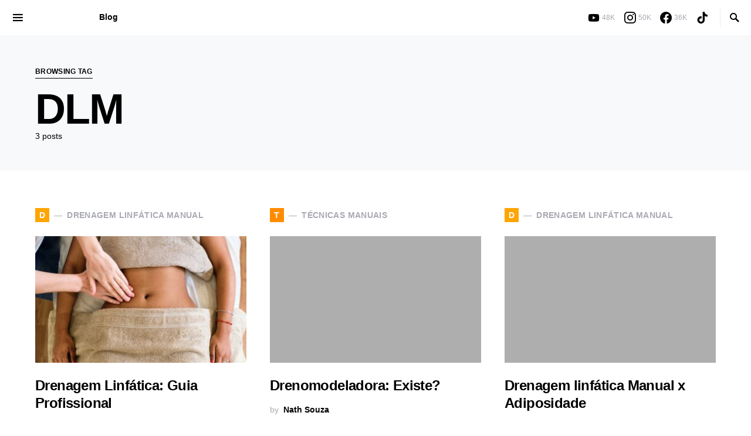

--- FILE ---
content_type: text/html; charset=UTF-8
request_url: https://prosacomnathsouza.com.br/tag/dlm/
body_size: 14548
content:
<!doctype html><html lang="pt-BR"><head><script data-no-optimize="1">var litespeed_docref=sessionStorage.getItem("litespeed_docref");litespeed_docref&&(Object.defineProperty(document,"referrer",{get:function(){return litespeed_docref}}),sessionStorage.removeItem("litespeed_docref"));</script> <meta charset="UTF-8" /><meta name="viewport" content="width=device-width, initial-scale=1" /><link rel="profile" href="https://gmpg.org/xfn/11" /><meta name='robots' content='index, follow, max-image-preview:large, max-snippet:-1, max-video-preview:-1' /><title>DLM Archives - Prosa Com Nath Souza</title><link rel="canonical" href="https://prosacomnathsouza.com.br/tag/dlm/" /><meta property="og:locale" content="pt_BR" /><meta property="og:type" content="article" /><meta property="og:title" content="DLM Archives - Prosa Com Nath Souza" /><meta property="og:url" content="https://prosacomnathsouza.com.br/tag/dlm/" /><meta property="og:site_name" content="Prosa Com Nath Souza" /><meta name="twitter:card" content="summary_large_image" /> <script type="application/ld+json" class="yoast-schema-graph">{"@context":"https://schema.org","@graph":[{"@type":"CollectionPage","@id":"https://prosacomnathsouza.com.br/tag/dlm/","url":"https://prosacomnathsouza.com.br/tag/dlm/","name":"DLM Archives - Prosa Com Nath Souza","isPartOf":{"@id":"https://prosacomnathsouza.com.br/#website"},"primaryImageOfPage":{"@id":"https://prosacomnathsouza.com.br/tag/dlm/#primaryimage"},"image":{"@id":"https://prosacomnathsouza.com.br/tag/dlm/#primaryimage"},"thumbnailUrl":"https://prosacomnathsouza.com.br/wp-content/uploads/2023/01/Blog-Fotos-1.jpg","breadcrumb":{"@id":"https://prosacomnathsouza.com.br/tag/dlm/#breadcrumb"},"inLanguage":"pt-BR"},{"@type":"ImageObject","inLanguage":"pt-BR","@id":"https://prosacomnathsouza.com.br/tag/dlm/#primaryimage","url":"https://prosacomnathsouza.com.br/wp-content/uploads/2023/01/Blog-Fotos-1.jpg","contentUrl":"https://prosacomnathsouza.com.br/wp-content/uploads/2023/01/Blog-Fotos-1.jpg","width":1600,"height":800},{"@type":"BreadcrumbList","@id":"https://prosacomnathsouza.com.br/tag/dlm/#breadcrumb","itemListElement":[{"@type":"ListItem","position":1,"name":"Home","item":"https://prosacomnathsouza.com.br/"},{"@type":"ListItem","position":2,"name":"DLM"}]},{"@type":"WebSite","@id":"https://prosacomnathsouza.com.br/#website","url":"https://prosacomnathsouza.com.br/","name":"Prosa Com Nath Souza","description":"Estética como você nunca viu","potentialAction":[{"@type":"SearchAction","target":{"@type":"EntryPoint","urlTemplate":"https://prosacomnathsouza.com.br/?s={search_term_string}"},"query-input":{"@type":"PropertyValueSpecification","valueRequired":true,"valueName":"search_term_string"}}],"inLanguage":"pt-BR"}]}</script> <link rel='dns-prefetch' href='//pagead2.googlesyndication.com' /><link rel='dns-prefetch' href='//www.googletagmanager.com' /><link rel="alternate" type="application/rss+xml" title="Feed para Prosa Com Nath Souza &raquo;" href="https://prosacomnathsouza.com.br/feed/" /><link rel="alternate" type="application/rss+xml" title="Feed de comentários para Prosa Com Nath Souza &raquo;" href="https://prosacomnathsouza.com.br/comments/feed/" /><link rel="alternate" type="application/rss+xml" title="Feed de tag para Prosa Com Nath Souza &raquo; DLM" href="https://prosacomnathsouza.com.br/tag/dlm/feed/" /><link rel="preload" href="https://prosacomnathsouza.com.br/wp-content/plugins/canvas/assets/fonts/canvas-icons.woff" as="font" type="font/woff" crossorigin><link data-optimized="2" rel="stylesheet" href="https://prosacomnathsouza.com.br/wp-content/litespeed/css/8750d96f9e2e402d9634a19e72c07711.css?ver=d7e02" /><link rel='alternate stylesheet' id='powerkit-icons-css' href='https://prosacomnathsouza.com.br/wp-content/plugins/powerkit/assets/fonts/powerkit-icons.woff?ver=3.0.4' as='font' type='font/wof' crossorigin /> <script type="litespeed/javascript" data-src="https://prosacomnathsouza.com.br/wp-includes/js/jquery/jquery.min.js" id="jquery-core-js"></script> <script type="litespeed/javascript" data-src="//pagead2.googlesyndication.com/pagead/js/adsbygoogle.js?ver=5f17b6c72b243234735a5738353e2037" id="csco_adsense-js"></script> <link rel="https://api.w.org/" href="https://prosacomnathsouza.com.br/wp-json/" /><link rel="alternate" title="JSON" type="application/json" href="https://prosacomnathsouza.com.br/wp-json/wp/v2/tags/85" /><link rel="preload" href="https://prosacomnathsouza.com.br/wp-content/plugins/absolute-reviews/fonts/absolute-reviews-icons.woff" as="font" type="font/woff" crossorigin><link rel="preload" href="https://prosacomnathsouza.com.br/wp-content/plugins/advanced-popups/fonts/advanced-popups-icons.woff" as="font" type="font/woff" crossorigin><meta name="generator" content="Site Kit by Google 1.170.0" /><link rel="icon" href="https://prosacomnathsouza.com.br/wp-content/uploads/2022/08/cropped-Favicon-3-32x32.png" sizes="32x32" /><link rel="icon" href="https://prosacomnathsouza.com.br/wp-content/uploads/2022/08/cropped-Favicon-3-192x192.png" sizes="192x192" /><link rel="apple-touch-icon" href="https://prosacomnathsouza.com.br/wp-content/uploads/2022/08/cropped-Favicon-3-180x180.png" /><meta name="msapplication-TileImage" content="https://prosacomnathsouza.com.br/wp-content/uploads/2022/08/cropped-Favicon-3-270x270.png" /></head><body data-rsssl=1 class="archive tag tag-dlm tag-85 wp-embed-responsive wp-theme-squaretype cs-page-layout-disabled header-compact navbar-width-fullwidth navbar-alignment-left navbar-sticky-enabled navbar-smart-enabled sticky-sidebar-enabled stick-to-top large-section-enabled block-align-enabled" data-scheme='default' data-site-scheme='default'><div class="site-overlay"></div><div class="offcanvas"><div class="offcanvas-header"><nav class="navbar navbar-offcanvas"><a class="navbar-brand" href="https://prosacomnathsouza.com.br/" rel="home">
<img data-src="https://prosacomnathsouza.com.br/wp-content/uploads/2022/08/Logo@2x.png"  alt="Prosa Com Nath Souza"  src="[data-uri]" class="lazyload" style="--smush-placeholder-width: 80px; --smush-placeholder-aspect-ratio: 80/80;">					</a>
<button type="button" class="toggle-offcanvas">
<i class="cs-icon cs-icon-x"></i>
</button></nav></div><aside class="offcanvas-sidebar"><div class="offcanvas-inner widget-area"><div class="widget widget_nav_menu cs-d-lg-none"><div class="menu-primary-container"><ul id="menu-primary" class="menu"><li id="menu-item-2191" class="menu-item menu-item-type-custom menu-item-object-custom menu-item-home menu-item-2191"><a href="https://prosacomnathsouza.com.br">Blog</a></li></ul></div></div><div class="widget categories-4 widget_categories"><div class="title-block-wrap"><h5 class="title-block title-widget">Categorias</h5></div><ul><li class="cat-item cat-item-131"><a href="https://prosacomnathsouza.com.br/category/escoladeestetica/" ><span class="icon" style="background-color:#f2a7bd"></span>°Loja de Estética Online</a><ul class='children'><li class="cat-item cat-item-676"><a href="https://prosacomnathsouza.com.br/category/escoladeestetica/assinaturas-mensais/" ><span class="icon" style="background-color:#abdfe8"></span>Assinaturas Mensais</a><ul class='children'><li class="cat-item cat-item-134"><a href="https://prosacomnathsouza.com.br/category/escoladeestetica/assinaturas-mensais/ainsformulacoes/" ><span class="icon" style="background-color:#dddca4"></span>Acervo de Formulações &#8211; AINS</a></li><li class="cat-item cat-item-133"><a href="https://prosacomnathsouza.com.br/category/escoladeestetica/assinaturas-mensais/ainsprotocolos/" ><span class="icon" style="background-color:#85b2b1"></span>Acervo de Protocolos &#8211; AINS</a></li></ul></li><li class="cat-item cat-item-976"><a href="https://prosacomnathsouza.com.br/category/escoladeestetica/consultoria-e-mentoria/" ><span class="icon" style="background-color:#000000"></span>Consultoria e Mentoria</a></li><li class="cat-item cat-item-135"><a href="https://prosacomnathsouza.com.br/category/escoladeestetica/dne/" ><span class="icon" style="background-color:#9ea1d6"></span>Documentos Necessários</a></li><li class="cat-item cat-item-637"><a href="https://prosacomnathsouza.com.br/category/escoladeestetica/ebooks/" ><span class="icon" style="background-color:#93eae7"></span>e-Books</a><ul class='children'><li class="cat-item cat-item-943"><a href="https://prosacomnathsouza.com.br/category/escoladeestetica/ebooks/asinatura-ebooks/" ><span class="icon" style="background-color:#8ecce2"></span>Asinatura eBooks</a></li><li class="cat-item cat-item-712"><a href="https://prosacomnathsouza.com.br/category/escoladeestetica/ebooks/ebooklimpezadepele/" ><span class="icon" style="background-color:#95caed"></span>e-book Limpeza de Pele</a></li><li class="cat-item cat-item-714"><a href="https://prosacomnathsouza.com.br/category/escoladeestetica/ebooks/ebookmicroagulhamento/" ><span class="icon" style="background-color:#9593ea"></span>e-Book Microagulhamento</a></li><li class="cat-item cat-item-713"><a href="https://prosacomnathsouza.com.br/category/escoladeestetica/ebooks/ebookpeeling/" ><span class="icon" style="background-color:#95beed"></span>e-Book Peeling</a></li></ul></li></ul></li><li class="cat-item cat-item-955"><a href="https://prosacomnathsouza.com.br/category/avaliacao-da-pele/" ><span class="icon" style="background-color:#9ee033"></span>Avaliação da Pele</a></li><li class="cat-item cat-item-115"><a href="https://prosacomnathsouza.com.br/category/corpohumano-estudo/" ><span class="icon" style="background-color:#ff0000"></span>Corpo Humano &#8211; Estudo</a><ul class='children'><li class="cat-item cat-item-270"><a href="https://prosacomnathsouza.com.br/category/corpohumano-estudo/anatomia/" ><span class="icon" style="background-color:#dd0202"></span>Anatomia</a></li><li class="cat-item cat-item-268"><a href="https://prosacomnathsouza.com.br/category/corpohumano-estudo/citologia-histologia/" ><span class="icon" style="background-color:#dd2e2e"></span>Citologia e Histologia</a></li><li class="cat-item cat-item-269"><a href="https://prosacomnathsouza.com.br/category/corpohumano-estudo/fisiologia/" ><span class="icon" style="background-color:#c9382e"></span>Fisiologia</a></li></ul></li><li class="cat-item cat-item-6"><a href="https://prosacomnathsouza.com.br/category/cosmetologia/" ><span class="icon" style="background-color:#191970"></span>Cosmetologia</a><ul class='children'><li class="cat-item cat-item-25"><a href="https://prosacomnathsouza.com.br/category/cosmetologia/argiloterapia/" ><span class="icon" style="background-color:#000080"></span>Argiloterapia</a></li><li class="cat-item cat-item-529"><a href="https://prosacomnathsouza.com.br/category/cosmetologia/crio/" ><span class="icon" style="background-color:#2d0089"></span>Crioterapia</a></li><li class="cat-item cat-item-70"><a href="https://prosacomnathsouza.com.br/category/cosmetologia/despigmentantes/" ><span class="icon" style="background-color:#00008b"></span>Despigmentantes</a></li><li class="cat-item cat-item-527"><a href="https://prosacomnathsouza.com.br/category/cosmetologia/hidratante/" ><span class="icon" style="background-color:#4100a3"></span>Hidratantes</a></li><li class="cat-item cat-item-528"><a href="https://prosacomnathsouza.com.br/category/cosmetologia/higienizante/" ><span class="icon" style="background-color:#4d00a5"></span>Higienizantes</a></li><li class="cat-item cat-item-382"><a href="https://prosacomnathsouza.com.br/category/cosmetologia/lipoliticos/" ><span class="icon" style="background-color:#0045a0"></span>Lipolíticos</a></li><li class="cat-item cat-item-29"><a href="https://prosacomnathsouza.com.br/category/cosmetologia/oleos-essenciais/" ><span class="icon" style="background-color:#0000cd"></span>Óleos Essenciais</a></li><li class="cat-item cat-item-35"><a href="https://prosacomnathsouza.com.br/category/cosmetologia/peelings/" ><span class="icon" style="background-color:#0000ff"></span>Peelings</a></li><li class="cat-item cat-item-558"><a href="https://prosacomnathsouza.com.br/category/cosmetologia/protetor-solar/" ><span class="icon" style="background-color:#0039f7"></span>Protetor Solar</a></li><li class="cat-item cat-item-582"><a href="https://prosacomnathsouza.com.br/category/cosmetologia/rejuvenescimento/" ><span class="icon" style="background-color:#0094f7"></span>Rejuvenescimento</a></li></ul></li><li class="cat-item cat-item-94"><a href="https://prosacomnathsouza.com.br/category/esteticagerais/" ><span class="icon" style="background-color:#00ced1"></span>Dicas Gerais</a><ul class='children'><li class="cat-item cat-item-555"><a href="https://prosacomnathsouza.com.br/category/esteticagerais/duvidas/" ><span class="icon" style="background-color:#00acd3"></span>Dúvidas Frequentes</a></li></ul></li><li class="cat-item cat-item-16"><a href="https://prosacomnathsouza.com.br/category/disfuncoesesteticas/" ><span class="icon" style="background-color:#006400"></span>Disfunções Estéticas</a><ul class='children'><li class="cat-item cat-item-7"><a href="https://prosacomnathsouza.com.br/category/disfuncoesesteticas/acne/" ><span class="icon" style="background-color:#008000"></span>Acne</a></li><li class="cat-item cat-item-64"><a href="https://prosacomnathsouza.com.br/category/disfuncoesesteticas/discromias/" ><span class="icon" style="background-color:#228b22"></span>Discromias</a></li><li class="cat-item cat-item-48"><a href="https://prosacomnathsouza.com.br/category/disfuncoesesteticas/estrias/" ><span class="icon" style="background-color:#32cd32"></span>Estrias</a></li><li class="cat-item cat-item-102"><a href="https://prosacomnathsouza.com.br/category/disfuncoesesteticas/fibro-edema-geloide/" ><span class="icon" style="background-color:#00ff00"></span>Fibro Edema Gelóide</a></li><li class="cat-item cat-item-267"><a href="https://prosacomnathsouza.com.br/category/disfuncoesesteticas/flacidez/" ><span class="icon" style="background-color:#7cfc00"></span>Flacidez</a></li><li class="cat-item cat-item-266"><a href="https://prosacomnathsouza.com.br/category/disfuncoesesteticas/gordura-localizada/" ><span class="icon" style="background-color:#7fff00"></span>Gordura Localizada</a></li><li class="cat-item cat-item-200"><a href="https://prosacomnathsouza.com.br/category/disfuncoesesteticas/rugas/" ><span class="icon" style="background-color:#adff2f"></span>Rugas</a></li></ul></li><li class="cat-item cat-item-5"><a href="https://prosacomnathsouza.com.br/category/eletroterapia/" ><span class="icon" style="background-color:#8b008b"></span>Eletroterapia</a><ul class='children'><li class="cat-item cat-item-418"><a href="https://prosacomnathsouza.com.br/category/eletroterapia/alta-frequencia/" ><span class="icon" style="background-color:#9b0074"></span>Alta Frequência</a></li><li class="cat-item cat-item-354"><a href="https://prosacomnathsouza.com.br/category/eletroterapia/carboxiterapia/" ><span class="icon" style="background-color:#a3007a"></span>Carboxiterapia</a></li><li class="cat-item cat-item-342"><a href="https://prosacomnathsouza.com.br/category/eletroterapia/corrente-excitomotora/" ><span class="icon" style="background-color:#93006e"></span>Corrente Excitomotora</a></li><li class="cat-item cat-item-350"><a href="https://prosacomnathsouza.com.br/category/eletroterapia/criolipolise/" ><span class="icon" style="background-color:#d000e2"></span>Criolipólise</a></li><li class="cat-item cat-item-492"><a href="https://prosacomnathsouza.com.br/category/eletroterapia/eletrolifting/" ><span class="icon" style="background-color:#e20097"></span>Eletrolifting</a></li><li class="cat-item cat-item-395"><a href="https://prosacomnathsouza.com.br/category/eletroterapia/eletrolipolise/" ><span class="icon" style="background-color:#e000be"></span>Eletrolipólise</a></li><li class="cat-item cat-item-699"><a href="https://prosacomnathsouza.com.br/category/eletroterapia/endolaser-endolifting/" ><span class="icon" style="background-color:#a3004e"></span>Endolaser | Endolifting</a></li><li class="cat-item cat-item-156"><a href="https://prosacomnathsouza.com.br/category/eletroterapia/fototerapia/" ><span class="icon" style="background-color:#ff00ff"></span>Fototerapia</a></li><li class="cat-item cat-item-457"><a href="https://prosacomnathsouza.com.br/category/eletroterapia/intradermoterapia/" ><span class="icon" style="background-color:#fc00bd"></span>Intradermoterapia</a></li><li class="cat-item cat-item-491"><a href="https://prosacomnathsouza.com.br/category/eletroterapia/iontoforese/" ><span class="icon" style="background-color:#fc007e"></span>Iontoforese</a></li><li class="cat-item cat-item-301"><a href="https://prosacomnathsouza.com.br/category/eletroterapia/jato-de-plasma/" ><span class="icon" style="background-color:#ff00aa"></span>Jato de Plasma</a></li><li class="cat-item cat-item-738"><a href="https://prosacomnathsouza.com.br/category/eletroterapia/laser/" ><span class="icon" style="background-color:#e234c5"></span>Laser</a></li><li class="cat-item cat-item-60"><a href="https://prosacomnathsouza.com.br/category/eletroterapia/microcorrentes/" ><span class="icon" style="background-color:#c71585"></span>Microcorrentes</a></li><li class="cat-item cat-item-762"><a href="https://prosacomnathsouza.com.br/category/eletroterapia/ozonioterapia/" ><span class="icon" style="background-color:#a82358"></span>Ozonioterapia</a></li><li class="cat-item cat-item-223"><a href="https://prosacomnathsouza.com.br/category/eletroterapia/radiofrequencia/" ><span class="icon" style="background-color:#ff1493"></span>Radiofrequência</a></li><li class="cat-item cat-item-19"><a href="https://prosacomnathsouza.com.br/category/eletroterapia/termoterapia/" ><span class="icon" style="background-color:#ff0a84"></span>Termoterapia</a></li><li class="cat-item cat-item-9"><a href="https://prosacomnathsouza.com.br/category/eletroterapia/ultrassom/" ><span class="icon" style="background-color:#db0a50"></span>Ultrassom</a><ul class='children'><li class="cat-item cat-item-753"><a href="https://prosacomnathsouza.com.br/category/eletroterapia/ultrassom/hifu-focalizado/" ><span class="icon" style="background-color:#b7412a"></span>HIFU &#8211; Focalizado</a></li></ul></li><li class="cat-item cat-item-10"><a href="https://prosacomnathsouza.com.br/category/eletroterapia/vacuoterapia/" ><span class="icon" style="background-color:#ff0c31"></span>Vacuoterapia</a></li></ul></li><li class="cat-item cat-item-87"><a href="https://prosacomnathsouza.com.br/category/tratamentos-especiais/" ><span class="icon" style="background-color:#8b4513"></span>Especiais</a><ul class='children'><li class="cat-item cat-item-487"><a href="https://prosacomnathsouza.com.br/category/tratamentos-especiais/bariatricos/" ><span class="icon" style="background-color:#966a13"></span>Bariátricos</a></li><li class="cat-item cat-item-980"><a href="https://prosacomnathsouza.com.br/category/tratamentos-especiais/cicatrizes/" ><span class="icon" style="background-color:#000000"></span>Cicatrizes</a></li><li class="cat-item cat-item-244"><a href="https://prosacomnathsouza.com.br/category/tratamentos-especiais/cirurgia-plastica/" ><span class="icon" style="background-color:#a0522d"></span>Cirurgia Plástica</a></li><li class="cat-item cat-item-409"><a href="https://prosacomnathsouza.com.br/category/tratamentos-especiais/diastase/" ><span class="icon" style="background-color:#a56938"></span>Diástase</a></li><li class="cat-item cat-item-414"><a href="https://prosacomnathsouza.com.br/category/tratamentos-especiais/fibrose/" ><span class="icon" style="background-color:#cc913f"></span>Fibrose</a></li><li class="cat-item cat-item-18"><a href="https://prosacomnathsouza.com.br/category/tratamentos-especiais/foliculite-disfuncoes-esteticas/" ><span class="icon" style="background-color:#cd853f"></span>Foliculite</a></li><li class="cat-item cat-item-93"><a href="https://prosacomnathsouza.com.br/category/tratamentos-especiais/gestantes/" ><span class="icon" style="background-color:#d2691e"></span>Gestantes</a></li><li class="cat-item cat-item-927"><a href="https://prosacomnathsouza.com.br/category/tratamentos-especiais/lipedema/" ><span class="icon" style="background-color:#9e6825"></span>Lipedema</a></li><li class="cat-item cat-item-235"><a href="https://prosacomnathsouza.com.br/category/tratamentos-especiais/rosacea/" ><span class="icon" style="background-color:#f48829"></span>Rosácea</a></li></ul></li><li class="cat-item cat-item-462"><a href="https://prosacomnathsouza.com.br/category/farmacia/" ><span class="icon" style="background-color:#eeee22"></span>Farmácia</a><ul class='children'><li class="cat-item cat-item-717"><a href="https://prosacomnathsouza.com.br/category/farmacia/anestesicos/" ><span class="icon" style="background-color:#f4ed22"></span>Anestésicos</a></li><li class="cat-item cat-item-463"><a href="https://prosacomnathsouza.com.br/category/farmacia/farmacologia/" ><span class="icon" style="background-color:#efde23"></span>Farmacologia</a></li></ul></li><li class="cat-item cat-item-557"><a href="https://prosacomnathsouza.com.br/category/guiadoprof/" ><span class="icon" style="background-color:#87d82f"></span>Guia Do Profissional</a></li><li class="cat-item cat-item-276"><a href="https://prosacomnathsouza.com.br/category/anexos-cutaneos/" ><span class="icon" style="background-color:#008080"></span>Outros: Anexos Cutâneos</a><ul class='children'><li class="cat-item cat-item-277"><a href="https://prosacomnathsouza.com.br/category/anexos-cutaneos/terapia-capilar/" ><span class="icon" style="background-color:#20b2aa"></span>Terapia Capilar</a></li></ul></li><li class="cat-item cat-item-799"><a href="https://prosacomnathsouza.com.br/category/plasma-rico-em-plaquetas/" ><span class="icon" style="background-color:#000000"></span>Plasma Rico em Plaquetas</a></li><li class="cat-item cat-item-163"><a href="https://prosacomnathsouza.com.br/category/procedimentosesteticos/" ><span class="icon" style="background-color:#dc143c"></span>Procedimentos Estéticos</a><ul class='children'><li class="cat-item cat-item-477"><a href="https://prosacomnathsouza.com.br/category/procedimentosesteticos/detox/" ><span class="icon" style="background-color:#d31346"></span>Detox</a></li><li class="cat-item cat-item-749"><a href="https://prosacomnathsouza.com.br/category/procedimentosesteticos/fios-de-pdo/" ><span class="icon" style="background-color:#f74538"></span>Fios de PDO</a></li><li class="cat-item cat-item-164"><a href="https://prosacomnathsouza.com.br/category/procedimentosesteticos/limpezadepele/" ><span class="icon" style="background-color:#800000"></span>Limpeza de Pele</a></li><li class="cat-item cat-item-227"><a href="https://prosacomnathsouza.com.br/category/procedimentosesteticos/microagulhamento/" ><span class="icon" style="background-color:#8b0000"></span>Microagulhamento</a></li><li class="cat-item cat-item-530"><a href="https://prosacomnathsouza.com.br/category/procedimentosesteticos/peeling/" ><span class="icon" style="background-color:#991e00"></span>Peeling</a></li><li class="cat-item cat-item-178"><a href="https://prosacomnathsouza.com.br/category/procedimentosesteticos/pre-e-pos-operatorio/" ><span class="icon" style="background-color:#b22222"></span>Pré e Pós operatório</a></li></ul></li><li class="cat-item cat-item-190"><a href="https://prosacomnathsouza.com.br/category/protocolosesteticos/" ><span class="icon" style="background-color:#daa520"></span>Protocolos Estéticos</a></li><li class="cat-item cat-item-47"><a href="https://prosacomnathsouza.com.br/category/tecnicasmanuais/" ><span class="icon" style="background-color:#ff8c00"></span>Técnicas Manuais</a><ul class='children'><li class="cat-item cat-item-81"><a href="https://prosacomnathsouza.com.br/category/tecnicasmanuais/dlm/" ><span class="icon" style="background-color:#ffa500"></span>Drenagem Linfática Manual</a></li><li class="cat-item cat-item-82"><a href="https://prosacomnathsouza.com.br/category/tecnicasmanuais/massagem/" ><span class="icon" style="background-color:#ffd700"></span>Massagens</a></li></ul></li><li class="cat-item cat-item-426"><a href="https://prosacomnathsouza.com.br/category/quem-sou-eu/" ><span class="icon" style="background-color:#bc1e95"></span>z Quem Sou Eu?</a></li></ul></div></div></aside></div><div id="page" class="site"><div class="site-inner"><header id="masthead" class="site-header"><nav class="navbar navbar-primary navbar-shadow-enabled" data-scheme="default"><div class="navbar-wrap data-scheme=&quot;default&quot;"><div class="navbar-container"><div class="navbar-content"><div class="navbar-col">
<button type="button" class="navbar-toggle-offcanvas toggle-offcanvas toggle-offcanvas-show">
<i class="cs-icon cs-icon-menu"></i>
</button><div class="navbar-brand">
<a href="https://prosacomnathsouza.com.br/" rel="home">
<img data-src="https://prosacomnathsouza.com.br/wp-content/uploads/2022/08/Logo@2x.png"  alt="Prosa Com Nath Souza"  src="[data-uri]" class="lazyload" style="--smush-placeholder-width: 80px; --smush-placeholder-aspect-ratio: 80/80;">				</a></div><ul id="menu-primary-1" class="navbar-nav"><li class="menu-item menu-item-type-custom menu-item-object-custom menu-item-home menu-item-2191"><a href="https://prosacomnathsouza.com.br"><span>Blog</span></a></li></ul></div><div class="navbar-col"></div><div class="navbar-col"><div class="navbar-social-links"><div class="pk-social-links-wrap  pk-social-links-template-nav pk-social-links-align-default pk-social-links-scheme-light pk-social-links-titles-disabled pk-social-links-counts-enabled pk-social-links-labels-disabled pk-social-links-mode-php pk-social-links-mode-rest"><div class="pk-social-links-items"><div class="pk-social-links-item pk-social-links-youtube " data-id="youtube">
<a href="https://www.youtube.com/channel/UC4fF9JCEv2RHrHwXbHqjDug" class="pk-social-links-link" target="_blank" rel="nofollow noopener" aria-label="YouTube">
<i class="pk-social-links-icon pk-icon pk-icon-youtube"></i>
<span class="pk-social-links-count pk-font-secondary">48K</span>
</a></div><div class="pk-social-links-item pk-social-links-instagram " data-id="instagram">
<a href="https://www.instagram.com/nathsouzaof" class="pk-social-links-link" target="_blank" rel="nofollow noopener" aria-label="Instagram">
<i class="pk-social-links-icon pk-icon pk-icon-instagram"></i>
<span class="pk-social-links-count pk-font-secondary">50K</span>
</a></div><div class="pk-social-links-item pk-social-links-facebook " data-id="facebook">
<a href="https://facebook.com/prosacomnathsouza" class="pk-social-links-link" target="_blank" rel="nofollow noopener" aria-label="Facebook">
<i class="pk-social-links-icon pk-icon pk-icon-facebook"></i>
<span class="pk-social-links-count pk-font-secondary">36K</span>
</a></div><div class="pk-social-links-item pk-social-links-tiktok  pk-social-links-no-count" data-id="tiktok">
<a href="https://www.tiktok.com/@nathsouzaof" class="pk-social-links-link" target="_blank" rel="nofollow noopener" aria-label="TikTok">
<i class="pk-social-links-icon pk-icon pk-icon-tiktok"></i>
<span class="pk-social-links-count pk-font-secondary">0</span>
</a></div></div></div></div>
<button type="button" class="navbar-toggle-search toggle-search">
<i class="cs-icon cs-icon-search"></i>
</button></div></div></div></div><div class="site-search-wrap" id="search"><div class="site-search"><div class="cs-container"><div class="search-form-wrap"><form role="search" method="get" class="search-form" action="https://prosacomnathsouza.com.br/">
<label class="sr-only">Search for:</label><div class="cs-input-group">
<input type="search" value="" name="s" data-swplive="true" data-swpengine="default" data-swpconfig="default" class="search-field" placeholder="Buscar Por..." required>
<button type="submit" class="search-submit">Search</button></div></form>
<span class="search-close"></span></div></div></div></div></nav></header><div class="site-primary"><header class="page-header "><div class="cs-container"><div class="page-header-content" data-scheme="default" data-scheme-light="default" data-scheme-dark="default"><p class="page-subtitle title-block">Browsing Tag</p><h1 class="page-title">DLM</h1><div class="archive-count">
3 posts</div></div></div></header><div class="site-content sidebar-disabled post-sidebar-disabled"><div class="cs-container"><div id="content" class="main-content"><div id="primary" class="content-area"><main id="main" class="site-main"><div class="post-archive"><div class="archive-wrap"><div class="archive-main archive-grid  archive-heading-small archive-borders-disabled archive-shadow-enabled archive-scale-disabled"><article class="entry-preview post-3631 post type-post status-publish format-standard has-post-thumbnail category-dlm tag-dlm tag-drenagem-linfatica tag-drenagem-linfatica-manual"><div class="post-outer"><div class="meta-category"><a class="category-style" href="https://prosacomnathsouza.com.br/category/tecnicasmanuais/dlm/"><span style="background-color:#ffa500" data-color="#ffa500" data-color-dark="#555555" class="char" data-scheme="inverse">D</span><span class="label">Drenagem Linfática Manual</span></a></div><div class="post-inner"><div class="entry-thumbnail"><div class="cs-overlay cs-overlay-hover cs-overlay-ratio cs-ratio-landscape" data-scheme="inverse"><div class="cs-overlay-background">
<img data-lazyloaded="1" src="[data-uri]" width="380" height="220" data-src="https://prosacomnathsouza.com.br/wp-content/uploads/2023/01/Blog-Fotos-1-380x220.jpg" class="attachment-csco-thumbnail size-csco-thumbnail wp-post-image" alt="" decoding="async" fetchpriority="high" /></div><div class="cs-overlay-content">
<span class="read-more">Leia Mais</span></div>
<a href="https://prosacomnathsouza.com.br/drenagem-linfatica-guia-profissional/" class="cs-overlay-link"></a></div></div></div><div class="post-inner"><header class="entry-header"><h2 class="entry-title"><a href="https://prosacomnathsouza.com.br/drenagem-linfatica-guia-profissional/" rel="bookmark">Drenagem Linfática: Guia Profissional</a></h2><ul class="post-meta"><li class="meta-author"><span class="by">by</span><span class="author"><a class="url fn n" href="https://prosacomnathsouza.com.br/author/nathaliessouza/" title="View all posts by Nath Souza">Nath Souza</a></span></li></ul></header><div class="entry-details"><div class="entry-excerpt">
A Drenagem Linfática Manual é um dos tratamentos mais realizados e procurados na estética, para entender sobre ele,&hellip;</div></div></div></div></article><article class="entry-preview post-3161 post type-post status-publish format-standard has-post-thumbnail category-dlm category-massagem category-tecnicasmanuais tag-dlm tag-drenagem-linfatica tag-drenagem-linfatica-manual tag-drenomodeladora tag-drenomodeladora-e-boa tag-drenomodeladora-existe tag-drenomodeladora-funciona tag-massagem tag-massagem-modeladora"><div class="post-outer"><div class="meta-category"><a class="category-style" href="https://prosacomnathsouza.com.br/category/tecnicasmanuais/"><span style="background-color:#ff8c00" data-color="#ff8c00" data-color-dark="#555555" class="char" data-scheme="inverse">T</span><span class="label">Técnicas Manuais</span></a></div><div class="post-inner"><div class="entry-thumbnail"><div class="cs-overlay cs-overlay-hover cs-overlay-ratio cs-ratio-landscape" data-scheme="inverse"><div class="cs-overlay-background">
<img width="380" height="220" data-src="https://prosacomnathsouza.com.br/wp-content/uploads/2022/10/Blog-Fotos-4-380x220.jpg" class="attachment-csco-thumbnail size-csco-thumbnail wp-post-image lazyload" alt="Drenomodeladora" decoding="async" src="[data-uri]" style="--smush-placeholder-width: 380px; --smush-placeholder-aspect-ratio: 380/220;" /></div><div class="cs-overlay-content">
<span class="read-more">Leia Mais</span></div>
<a href="https://prosacomnathsouza.com.br/drenomodeladora-existe/" class="cs-overlay-link"></a></div></div></div><div class="post-inner"><header class="entry-header"><h2 class="entry-title"><a href="https://prosacomnathsouza.com.br/drenomodeladora-existe/" rel="bookmark">Drenomodeladora: Existe?</a></h2><ul class="post-meta"><li class="meta-author"><span class="by">by</span><span class="author"><a class="url fn n" href="https://prosacomnathsouza.com.br/author/nathaliessouza/" title="View all posts by Nath Souza">Nath Souza</a></span></li></ul></header><div class="entry-details"><div class="entry-excerpt">
Drenomodeladora é uma técnica onde utiliza-se a associação da massagem modeladora com a drenagem linfática. Mas será que&hellip;</div></div></div></div></article><article class="entry-preview post-2410 post type-post status-publish format-standard has-post-thumbnail category-dlm category-tecnicasmanuais tag-dlm tag-drenagem tag-drenagem-linfatica tag-drenagem-linfatica-manual"><div class="post-outer"><div class="meta-category"><a class="category-style" href="https://prosacomnathsouza.com.br/category/tecnicasmanuais/dlm/"><span style="background-color:#ffa500" data-color="#ffa500" data-color-dark="#555555" class="char" data-scheme="inverse">D</span><span class="label">Drenagem Linfática Manual</span></a></div><div class="post-inner"><div class="entry-thumbnail"><div class="cs-overlay cs-overlay-hover cs-overlay-ratio cs-ratio-landscape" data-scheme="inverse"><div class="cs-overlay-background">
<img width="380" height="220" data-src="https://prosacomnathsouza.com.br/wp-content/uploads/2022/09/Blog-Fotos-6-380x220.jpg" class="attachment-csco-thumbnail size-csco-thumbnail wp-post-image lazyload" alt="Drenagem Linfática 1" decoding="async" src="[data-uri]" style="--smush-placeholder-width: 380px; --smush-placeholder-aspect-ratio: 380/220;" /></div><div class="cs-overlay-content">
<span class="read-more">Leia Mais</span></div>
<a href="https://prosacomnathsouza.com.br/drenagem-linfatica-manual-x-adiposidade/" class="cs-overlay-link"></a></div></div></div><div class="post-inner"><header class="entry-header"><h2 class="entry-title"><a href="https://prosacomnathsouza.com.br/drenagem-linfatica-manual-x-adiposidade/" rel="bookmark">Drenagem linfática Manual x Adiposidade</a></h2><ul class="post-meta"><li class="meta-author"><span class="by">by</span><span class="author"><a class="url fn n" href="https://prosacomnathsouza.com.br/author/nathaliessouza/" title="View all posts by Nath Souza">Nath Souza</a></span></li></ul></header><div class="entry-details"><div class="entry-excerpt">
É muito comum as pessoas ainda acharem que Drenagem Linfática Manual atua diretamente na adiposidade e promove emagrecimento.&hellip;</div></div></div></div></article></div></div></div></main></div></div></div></div><footer id="colophon" class="site-footer"><div class="footer-instagram"><div class="cs-container"></div></div><div class="footer-info"><div class="cs-container"><div class="site-info"><div class="footer-col-info">
<span class="site-title footer-title" href="https://prosacomnathsouza.com.br/" rel="home">
<img data-src="https://prosacomnathsouza.com.br/wp-content/uploads/2022/08/Prosa-Com-Nath-Souza-Logo-1.png"  alt="Prosa Com Nath Souza"  src="[data-uri]" class="lazyload" style="--smush-placeholder-width: 293px; --smush-placeholder-aspect-ratio: 293/149;">									</span><div class="footer-copyright">
Designed &amp; Developed by <a href="https://prosacomnathsouza.com.br">Prosa Com Nath Souza</a></div></div><div class="footer-col-social"><div class="pk-social-links-wrap  pk-social-links-template-nav pk-social-links-align-default pk-social-links-scheme-light pk-social-links-titles-disabled pk-social-links-counts-enabled pk-social-links-labels-disabled pk-social-links-mode-php pk-social-links-mode-rest"><div class="pk-social-links-items"><div class="pk-social-links-item pk-social-links-youtube " data-id="youtube">
<a href="https://www.youtube.com/channel/UC4fF9JCEv2RHrHwXbHqjDug" class="pk-social-links-link" target="_blank" rel="nofollow noopener" aria-label="YouTube">
<i class="pk-social-links-icon pk-icon pk-icon-youtube"></i>
<span class="pk-social-links-count pk-font-secondary">48K</span>
</a></div><div class="pk-social-links-item pk-social-links-instagram " data-id="instagram">
<a href="https://www.instagram.com/nathsouzaof" class="pk-social-links-link" target="_blank" rel="nofollow noopener" aria-label="Instagram">
<i class="pk-social-links-icon pk-icon pk-icon-instagram"></i>
<span class="pk-social-links-count pk-font-secondary">50K</span>
</a></div><div class="pk-social-links-item pk-social-links-facebook " data-id="facebook">
<a href="https://facebook.com/prosacomnathsouza" class="pk-social-links-link" target="_blank" rel="nofollow noopener" aria-label="Facebook">
<i class="pk-social-links-icon pk-icon pk-icon-facebook"></i>
<span class="pk-social-links-count pk-font-secondary">36K</span>
</a></div><div class="pk-social-links-item pk-social-links-tiktok  pk-social-links-no-count" data-id="tiktok">
<a href="https://www.tiktok.com/@nathsouzaof" class="pk-social-links-link" target="_blank" rel="nofollow noopener" aria-label="TikTok">
<i class="pk-social-links-icon pk-icon pk-icon-tiktok"></i>
<span class="pk-social-links-count pk-font-secondary">0</span>
</a></div></div></div></div><div class="footer-col-nav footer-col-nav-compact"><nav class="navbar-footer"><ul id="menu-secundary" class="navbar-nav"><li id="menu-item-2218" class="menu-item menu-item-type-post_type menu-item-object-page menu-item-privacy-policy menu-item-2218"><a rel="privacy-policy" href="https://prosacomnathsouza.com.br/politica-de-privacidade/">Política de Privacidade</a></li><li id="menu-item-2220" class="menu-item menu-item-type-post_type menu-item-object-page menu-item-2220"><a href="https://prosacomnathsouza.com.br/termos-de-uso/">Termos de Uso</a></li></ul></nav></div></div></div></div></footer></div></div></div> <script type="speculationrules">{"prefetch":[{"source":"document","where":{"and":[{"href_matches":"\/*"},{"not":{"href_matches":["\/wp-*.php","\/wp-admin\/*","\/wp-content\/uploads\/*","\/wp-content\/*","\/wp-content\/plugins\/*","\/wp-content\/themes\/squaretype\/*","\/*\\?(.+)"]}},{"not":{"selector_matches":"a[rel~=\"nofollow\"]"}},{"not":{"selector_matches":".no-prefetch, .no-prefetch a"}}]},"eagerness":"conservative"}]}</script> <a href="#top" class="pk-scroll-to-top">
<i class="pk-icon pk-icon-up"></i>
</a><div id="fb-root"></div> <script data-no-optimize="1">window.lazyLoadOptions=Object.assign({},{threshold:300},window.lazyLoadOptions||{});!function(t,e){"object"==typeof exports&&"undefined"!=typeof module?module.exports=e():"function"==typeof define&&define.amd?define(e):(t="undefined"!=typeof globalThis?globalThis:t||self).LazyLoad=e()}(this,function(){"use strict";function e(){return(e=Object.assign||function(t){for(var e=1;e<arguments.length;e++){var n,a=arguments[e];for(n in a)Object.prototype.hasOwnProperty.call(a,n)&&(t[n]=a[n])}return t}).apply(this,arguments)}function o(t){return e({},at,t)}function l(t,e){return t.getAttribute(gt+e)}function c(t){return l(t,vt)}function s(t,e){return function(t,e,n){e=gt+e;null!==n?t.setAttribute(e,n):t.removeAttribute(e)}(t,vt,e)}function i(t){return s(t,null),0}function r(t){return null===c(t)}function u(t){return c(t)===_t}function d(t,e,n,a){t&&(void 0===a?void 0===n?t(e):t(e,n):t(e,n,a))}function f(t,e){et?t.classList.add(e):t.className+=(t.className?" ":"")+e}function _(t,e){et?t.classList.remove(e):t.className=t.className.replace(new RegExp("(^|\\s+)"+e+"(\\s+|$)")," ").replace(/^\s+/,"").replace(/\s+$/,"")}function g(t){return t.llTempImage}function v(t,e){!e||(e=e._observer)&&e.unobserve(t)}function b(t,e){t&&(t.loadingCount+=e)}function p(t,e){t&&(t.toLoadCount=e)}function n(t){for(var e,n=[],a=0;e=t.children[a];a+=1)"SOURCE"===e.tagName&&n.push(e);return n}function h(t,e){(t=t.parentNode)&&"PICTURE"===t.tagName&&n(t).forEach(e)}function a(t,e){n(t).forEach(e)}function m(t){return!!t[lt]}function E(t){return t[lt]}function I(t){return delete t[lt]}function y(e,t){var n;m(e)||(n={},t.forEach(function(t){n[t]=e.getAttribute(t)}),e[lt]=n)}function L(a,t){var o;m(a)&&(o=E(a),t.forEach(function(t){var e,n;e=a,(t=o[n=t])?e.setAttribute(n,t):e.removeAttribute(n)}))}function k(t,e,n){f(t,e.class_loading),s(t,st),n&&(b(n,1),d(e.callback_loading,t,n))}function A(t,e,n){n&&t.setAttribute(e,n)}function O(t,e){A(t,rt,l(t,e.data_sizes)),A(t,it,l(t,e.data_srcset)),A(t,ot,l(t,e.data_src))}function w(t,e,n){var a=l(t,e.data_bg_multi),o=l(t,e.data_bg_multi_hidpi);(a=nt&&o?o:a)&&(t.style.backgroundImage=a,n=n,f(t=t,(e=e).class_applied),s(t,dt),n&&(e.unobserve_completed&&v(t,e),d(e.callback_applied,t,n)))}function x(t,e){!e||0<e.loadingCount||0<e.toLoadCount||d(t.callback_finish,e)}function M(t,e,n){t.addEventListener(e,n),t.llEvLisnrs[e]=n}function N(t){return!!t.llEvLisnrs}function z(t){if(N(t)){var e,n,a=t.llEvLisnrs;for(e in a){var o=a[e];n=e,o=o,t.removeEventListener(n,o)}delete t.llEvLisnrs}}function C(t,e,n){var a;delete t.llTempImage,b(n,-1),(a=n)&&--a.toLoadCount,_(t,e.class_loading),e.unobserve_completed&&v(t,n)}function R(i,r,c){var l=g(i)||i;N(l)||function(t,e,n){N(t)||(t.llEvLisnrs={});var a="VIDEO"===t.tagName?"loadeddata":"load";M(t,a,e),M(t,"error",n)}(l,function(t){var e,n,a,o;n=r,a=c,o=u(e=i),C(e,n,a),f(e,n.class_loaded),s(e,ut),d(n.callback_loaded,e,a),o||x(n,a),z(l)},function(t){var e,n,a,o;n=r,a=c,o=u(e=i),C(e,n,a),f(e,n.class_error),s(e,ft),d(n.callback_error,e,a),o||x(n,a),z(l)})}function T(t,e,n){var a,o,i,r,c;t.llTempImage=document.createElement("IMG"),R(t,e,n),m(c=t)||(c[lt]={backgroundImage:c.style.backgroundImage}),i=n,r=l(a=t,(o=e).data_bg),c=l(a,o.data_bg_hidpi),(r=nt&&c?c:r)&&(a.style.backgroundImage='url("'.concat(r,'")'),g(a).setAttribute(ot,r),k(a,o,i)),w(t,e,n)}function G(t,e,n){var a;R(t,e,n),a=e,e=n,(t=Et[(n=t).tagName])&&(t(n,a),k(n,a,e))}function D(t,e,n){var a;a=t,(-1<It.indexOf(a.tagName)?G:T)(t,e,n)}function S(t,e,n){var a;t.setAttribute("loading","lazy"),R(t,e,n),a=e,(e=Et[(n=t).tagName])&&e(n,a),s(t,_t)}function V(t){t.removeAttribute(ot),t.removeAttribute(it),t.removeAttribute(rt)}function j(t){h(t,function(t){L(t,mt)}),L(t,mt)}function F(t){var e;(e=yt[t.tagName])?e(t):m(e=t)&&(t=E(e),e.style.backgroundImage=t.backgroundImage)}function P(t,e){var n;F(t),n=e,r(e=t)||u(e)||(_(e,n.class_entered),_(e,n.class_exited),_(e,n.class_applied),_(e,n.class_loading),_(e,n.class_loaded),_(e,n.class_error)),i(t),I(t)}function U(t,e,n,a){var o;n.cancel_on_exit&&(c(t)!==st||"IMG"===t.tagName&&(z(t),h(o=t,function(t){V(t)}),V(o),j(t),_(t,n.class_loading),b(a,-1),i(t),d(n.callback_cancel,t,e,a)))}function $(t,e,n,a){var o,i,r=(i=t,0<=bt.indexOf(c(i)));s(t,"entered"),f(t,n.class_entered),_(t,n.class_exited),o=t,i=a,n.unobserve_entered&&v(o,i),d(n.callback_enter,t,e,a),r||D(t,n,a)}function q(t){return t.use_native&&"loading"in HTMLImageElement.prototype}function H(t,o,i){t.forEach(function(t){return(a=t).isIntersecting||0<a.intersectionRatio?$(t.target,t,o,i):(e=t.target,n=t,a=o,t=i,void(r(e)||(f(e,a.class_exited),U(e,n,a,t),d(a.callback_exit,e,n,t))));var e,n,a})}function B(e,n){var t;tt&&!q(e)&&(n._observer=new IntersectionObserver(function(t){H(t,e,n)},{root:(t=e).container===document?null:t.container,rootMargin:t.thresholds||t.threshold+"px"}))}function J(t){return Array.prototype.slice.call(t)}function K(t){return t.container.querySelectorAll(t.elements_selector)}function Q(t){return c(t)===ft}function W(t,e){return e=t||K(e),J(e).filter(r)}function X(e,t){var n;(n=K(e),J(n).filter(Q)).forEach(function(t){_(t,e.class_error),i(t)}),t.update()}function t(t,e){var n,a,t=o(t);this._settings=t,this.loadingCount=0,B(t,this),n=t,a=this,Y&&window.addEventListener("online",function(){X(n,a)}),this.update(e)}var Y="undefined"!=typeof window,Z=Y&&!("onscroll"in window)||"undefined"!=typeof navigator&&/(gle|ing|ro)bot|crawl|spider/i.test(navigator.userAgent),tt=Y&&"IntersectionObserver"in window,et=Y&&"classList"in document.createElement("p"),nt=Y&&1<window.devicePixelRatio,at={elements_selector:".lazy",container:Z||Y?document:null,threshold:300,thresholds:null,data_src:"src",data_srcset:"srcset",data_sizes:"sizes",data_bg:"bg",data_bg_hidpi:"bg-hidpi",data_bg_multi:"bg-multi",data_bg_multi_hidpi:"bg-multi-hidpi",data_poster:"poster",class_applied:"applied",class_loading:"litespeed-loading",class_loaded:"litespeed-loaded",class_error:"error",class_entered:"entered",class_exited:"exited",unobserve_completed:!0,unobserve_entered:!1,cancel_on_exit:!0,callback_enter:null,callback_exit:null,callback_applied:null,callback_loading:null,callback_loaded:null,callback_error:null,callback_finish:null,callback_cancel:null,use_native:!1},ot="src",it="srcset",rt="sizes",ct="poster",lt="llOriginalAttrs",st="loading",ut="loaded",dt="applied",ft="error",_t="native",gt="data-",vt="ll-status",bt=[st,ut,dt,ft],pt=[ot],ht=[ot,ct],mt=[ot,it,rt],Et={IMG:function(t,e){h(t,function(t){y(t,mt),O(t,e)}),y(t,mt),O(t,e)},IFRAME:function(t,e){y(t,pt),A(t,ot,l(t,e.data_src))},VIDEO:function(t,e){a(t,function(t){y(t,pt),A(t,ot,l(t,e.data_src))}),y(t,ht),A(t,ct,l(t,e.data_poster)),A(t,ot,l(t,e.data_src)),t.load()}},It=["IMG","IFRAME","VIDEO"],yt={IMG:j,IFRAME:function(t){L(t,pt)},VIDEO:function(t){a(t,function(t){L(t,pt)}),L(t,ht),t.load()}},Lt=["IMG","IFRAME","VIDEO"];return t.prototype={update:function(t){var e,n,a,o=this._settings,i=W(t,o);{if(p(this,i.length),!Z&&tt)return q(o)?(e=o,n=this,i.forEach(function(t){-1!==Lt.indexOf(t.tagName)&&S(t,e,n)}),void p(n,0)):(t=this._observer,o=i,t.disconnect(),a=t,void o.forEach(function(t){a.observe(t)}));this.loadAll(i)}},destroy:function(){this._observer&&this._observer.disconnect(),K(this._settings).forEach(function(t){I(t)}),delete this._observer,delete this._settings,delete this.loadingCount,delete this.toLoadCount},loadAll:function(t){var e=this,n=this._settings;W(t,n).forEach(function(t){v(t,e),D(t,n,e)})},restoreAll:function(){var e=this._settings;K(e).forEach(function(t){P(t,e)})}},t.load=function(t,e){e=o(e);D(t,e)},t.resetStatus=function(t){i(t)},t}),function(t,e){"use strict";function n(){e.body.classList.add("litespeed_lazyloaded")}function a(){console.log("[LiteSpeed] Start Lazy Load"),o=new LazyLoad(Object.assign({},t.lazyLoadOptions||{},{elements_selector:"[data-lazyloaded]",callback_finish:n})),i=function(){o.update()},t.MutationObserver&&new MutationObserver(i).observe(e.documentElement,{childList:!0,subtree:!0,attributes:!0})}var o,i;t.addEventListener?t.addEventListener("load",a,!1):t.attachEvent("onload",a)}(window,document);</script><script data-no-optimize="1">window.litespeed_ui_events=window.litespeed_ui_events||["mouseover","click","keydown","wheel","touchmove","touchstart"];var urlCreator=window.URL||window.webkitURL;function litespeed_load_delayed_js_force(){console.log("[LiteSpeed] Start Load JS Delayed"),litespeed_ui_events.forEach(e=>{window.removeEventListener(e,litespeed_load_delayed_js_force,{passive:!0})}),document.querySelectorAll("iframe[data-litespeed-src]").forEach(e=>{e.setAttribute("src",e.getAttribute("data-litespeed-src"))}),"loading"==document.readyState?window.addEventListener("DOMContentLoaded",litespeed_load_delayed_js):litespeed_load_delayed_js()}litespeed_ui_events.forEach(e=>{window.addEventListener(e,litespeed_load_delayed_js_force,{passive:!0})});async function litespeed_load_delayed_js(){let t=[];for(var d in document.querySelectorAll('script[type="litespeed/javascript"]').forEach(e=>{t.push(e)}),t)await new Promise(e=>litespeed_load_one(t[d],e));document.dispatchEvent(new Event("DOMContentLiteSpeedLoaded")),window.dispatchEvent(new Event("DOMContentLiteSpeedLoaded"))}function litespeed_load_one(t,e){console.log("[LiteSpeed] Load ",t);var d=document.createElement("script");d.addEventListener("load",e),d.addEventListener("error",e),t.getAttributeNames().forEach(e=>{"type"!=e&&d.setAttribute("data-src"==e?"src":e,t.getAttribute(e))});let a=!(d.type="text/javascript");!d.src&&t.textContent&&(d.src=litespeed_inline2src(t.textContent),a=!0),t.after(d),t.remove(),a&&e()}function litespeed_inline2src(t){try{var d=urlCreator.createObjectURL(new Blob([t.replace(/^(?:<!--)?(.*?)(?:-->)?$/gm,"$1")],{type:"text/javascript"}))}catch(e){d="data:text/javascript;base64,"+btoa(t.replace(/^(?:<!--)?(.*?)(?:-->)?$/gm,"$1"))}return d}</script><script data-no-optimize="1">var litespeed_vary=document.cookie.replace(/(?:(?:^|.*;\s*)_lscache_vary\s*\=\s*([^;]*).*$)|^.*$/,"");litespeed_vary||fetch("/wp-content/plugins/litespeed-cache/guest.vary.php",{method:"POST",cache:"no-cache",redirect:"follow"}).then(e=>e.json()).then(e=>{console.log(e),e.hasOwnProperty("reload")&&"yes"==e.reload&&(sessionStorage.setItem("litespeed_docref",document.referrer),window.location.reload(!0))});</script><script data-optimized="1" type="litespeed/javascript" data-src="https://prosacomnathsouza.com.br/wp-content/litespeed/js/5904377ceaabb216c2eb5edc7a691385.js?ver=d7e02"></script></body></html>
<!-- Page optimized by LiteSpeed Cache @2026-01-24 18:20:33 -->

<!-- Page cached by LiteSpeed Cache 7.7 on 2026-01-24 18:20:32 -->
<!-- Guest Mode -->
<!-- QUIC.cloud UCSS in queue -->
<!-- Dynamic page generated in 0.707 seconds. -->
<!-- Cached page generated by WP-Super-Cache on 2026-01-24 18:20:33 -->

<!-- super cache -->